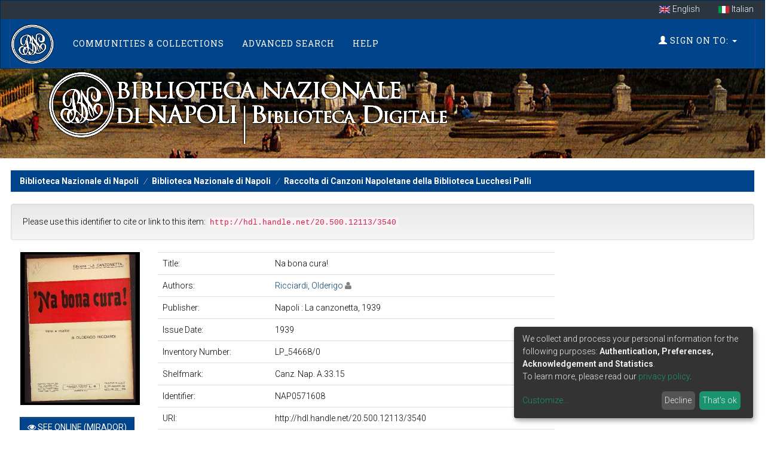

--- FILE ---
content_type: text/html;charset=UTF-8
request_url: https://dl.bnnonline.it/handle/20.500.12113/3540?mode=simple
body_size: 5979
content:

























<!DOCTYPE html>
<html>
    <head>
        <title>Na bona cura! | Biblioteca Nazionale di Napoli</title>
        <meta http-equiv="Content-Type" content="text/html; charset=UTF-8" />
        <meta http-equiv="X-UA-Compatible" content="IE=edge"/>
        <meta name="Generator" content="DSpace CRIS-5.12.0-SNAPSHOT" />
        <meta name="viewport" content="width=device-width, initial-scale=1.0">
        

		
<link rel="schema.DCTERMS" href="http://purl.org/dc/terms/" />
<link rel="schema.DC" href="http://purl.org/dc/elements/1.1/" />
<meta name="DC.creator" content="Ricciardi, Olderigo" xml:lang="en" />
<meta name="DCTERMS.dateAccepted" content="2018-06-04T12:18:28Z" scheme="DCTERMS.W3CDTF" />
<meta name="DCTERMS.available" content="2018-06-04T12:18:28Z" scheme="DCTERMS.W3CDTF" />
<meta name="DCTERMS.issued" content="1939" xml:lang="en" scheme="DCTERMS.W3CDTF" />
<meta name="DC.identifier" content="NAP0571608" xml:lang="en" />
<meta name="DC.identifier" content="http://hdl.handle.net/20.500.12113/3540" scheme="DCTERMS.URI" />
<meta name="DCTERMS.medium" content="1 partitura ([4] p.) ; 25 cm" xml:lang="en" />
<meta name="DC.language" content="it" xml:lang="en" scheme="DCTERMS.RFC1766" />
<meta name="DC.publisher" content="Napoli : La canzonetta, 1939" xml:lang="en" />
<meta name="DC.title" content="Na bona cura!" xml:lang="en" />
<meta name="DC.type" content="Musica a stampa" xml:lang="en" />
<meta name="DC.rights" content="Biblioteca nazionale Vittorio Emanuele III - Napoli - IT-NA0079" xml:lang="en" />
<meta name="DC.identifier" content="Canz. Nap. A.33.15" xml:lang="en" />
<meta name="DC.identifier" content="LP_54668/0" xml:lang="en" />
<meta name="DC.identifier" content="http://explorer-dl.bnnonline.it/exp?internalId=23568&amp;submitType=internal" xml:lang="en" />
<meta name="DC.identifier" content="http://explorer-dl.bnnonline.it/exp?f1stId=NAP0571608&amp;s2ndId=LP_54668/0&amp;agency=NA0079&amp;agencyType=2&amp;submitType=external" xml:lang="en" />
<meta name="DC.relation" content="'titolo uniforme:' Na bona cura! | Ricciardi, O. ; canzone ; 1V,1str" />

<meta name="citation_keywords" content="Musica a stampa" />
<meta name="citation_title" content="Na bona cura!" />
<meta name="citation_publisher" content="Napoli : La canzonetta, 1939" />
<meta name="citation_language" content="it" />
<meta name="citation_author" content="Ricciardi, Olderigo" />
<meta name="citation_pdf_url" content="https://dl.bnnonline.it/bitstream/20.500.12113/3540/1/23569_13516CN.tif" />
<meta name="citation_abstract_html_url" content="https://dl.bnnonline.it/handle/20.500.12113/3540" />

<meta name="og:image" property="og:image" content="https://dl.bnnonline.it/iiif-imgsrv/155403/!0!63!22!32!63223256800897435764763941658200987499/0,0,3240,1620/1200,/0/default.jpg" />
<meta name="og:title" property="og:title" content="Na bona cura!" />
<meta name="og:url" property="og:url" content="https://dl.bnnonline.it/handle/20.500.12113/3540" />
<meta name="og:description" property="og:description" content="Musica a stampa" />

<meta name="twitter:card" property="twitter:card" content="summary_large_image" />
<meta name="twitter:title" property="twitter:title" content="Na bona cura!" />
<meta name="twitter:image" property="twitter:image" content="https://dl.bnnonline.it/iiif-imgsrv/155403/!0!63!22!32!63223256800897435764763941658200987499/0,0,3240,1620/1200,/0/default.jpg" />



        <link rel="resourcesync sitemap" href="https://dl.bnnonline.it/rs/resourcesync.xml" type="application/xml"/>
        <link rel="shortcut icon" href="/favicon.ico" type="image/x-icon"/>
	    <link rel="stylesheet" href="/static/css/jquery-ui/redmond/jquery-ui-1.13.1.css" type="text/css" />
	    <link href="/css/researcher.css" type="text/css" rel="stylesheet" />
       <link href="/css/jdyna.css" type="text/css" rel="stylesheet" />
	    <link rel="stylesheet" href="/static/css/bootstrap/bootstrap.min.css" type="text/css" />
	    <link rel="stylesheet" href="/static/css/bootstrap/bootstrap-theme.min.css" type="text/css" />
	    <link href="/static/css/font-awesome/css/font-awesome.min.css" rel="stylesheet">
		<link href="/static/css/jstree/themes/default/style.min.css" rel="stylesheet"/>
	    <link rel="stylesheet" href="/css/orcid.css" type="text/css" />
	    <link rel="stylesheet" type="text/css" href="/static/css/dataTables.bootstrap.min.css"/>
		<link rel="stylesheet" type="text/css" href="/static/css/buttons.bootstrap.min.css"/>
		<link rel="stylesheet" type="text/css" href="/static/css/responsive.bootstrap.min.css"/>
		<link rel="stylesheet" href="/static/css/bootstrap/dspace-theme.css" type="text/css" />
		<link rel="stylesheet" type="text/css" href="/css/bootstrap-datetimepicker.min.css" />
		<link rel="stylesheet" type="text/css" href="/css/homepage.css" />

        <link rel="search" type="application/opensearchdescription+xml" href="/open-search/description.xml" title="DSpace"/>

        
   	<script type='text/javascript' src="/static/js/jquery/jquery-3.6.0.min.js"></script>
	<script type='text/javascript' src='/static/js/jquery/jquery-ui-1.13.1.min.js'></script>
	<script type="text/javascript" src="/js/moment-2.29.3.min.js"></script>
	<script type='text/javascript' src='/static/js/bootstrap/bootstrap.min.js'></script>
	<script type='text/javascript' src='/static/js/holder.js'></script>
	<script type="text/javascript" src="/utils.js"></script>
	<script type='text/javascript' src='/static/js/custom-functions.js'></script>
    <script type="text/javascript" src="/static/js/choice-support.js"> </script>
    <script type="text/javascript" src="/js/jdyna/jdyna.js"></script>    
    <script type="text/javascript" src="/js/jquery.dataTables.min.js"></script>
	<script type="text/javascript" src="/js/dataTables.bootstrap.min.js"></script>
	<script type="text/javascript" src="/js/dataTables.buttons.min.js"></script>
	<script type="text/javascript" src="/js/buttons.bootstrap.min.js"></script>
	<script type="text/javascript" src="/js/buttons.html5.min.js"></script>
	<script type="text/javascript" src="/js/dataTables.responsive.min.js"></script>	
	<script type="text/javascript" src="/js/bootstrap-datetimepicker.min.js"></script>
	<script type="text/javascript" src="/static/js/dataTables.select.min.js"></script>
	<script type="text/javascript" src="/js/jszip.min.js"></script>
	<script type='text/javascript'>
		var j = jQuery.noConflict();
		var $ = jQuery.noConflict();
		var JQ = j;
		dspaceContextPath = "";
		jQuery(document).ready(function ($) {
			  $('span[data-toggle="tooltip"]').tooltip();
			  $('i[data-toggle="tooltip"]').tooltip();
		});
	</script>
	
    
    
    

	<!-- HTML5 shiv and Respond.js IE8 support of HTML5 elements and media queries -->
	<!--[if lt IE 9]>  
	  <script src="/static/js/html5shiv.js"></script>
	  <script src="/static/js/selectivizr-min.js"></script>
	  <script src="/static/js/respond.min.js"></script>
	  <link rel="stylesheet" href="/static/css/bootstrap/dspace-theme-IElte9.css" type="text/css" />
	<![endif]-->
    </head>

    
    
    <body class="undernavigation" dir="ltr">
<a class="sr-only" href="#content">Skip navigation</a>
<header class="navbar navbar-inverse navbar-square shp-no-mb">    

<div class="container-fluid banner shp-margin">
     <div class="row">
		
			 <ul class="nav navbar-language navbar-nav navbar-right">
		 
		        <li><a style="margin-top: -5px; padding-top: 14px; padding-bottom: 6px;" onclick="javascript:document.repost.locale.value='en';
		                  document.repost.submit();" href="?mode=simple&locale=en">
		          <img src="/image/flag-en.png" style="max-width:20px"/>
		          English
		       </a></li>
		 
		        <li><a style="margin-top: -5px; padding-top: 14px; padding-bottom: 6px;" onclick="javascript:document.repost.locale.value='it';
		                  document.repost.submit();" href="?mode=simple&locale=it">
		          <img src="/image/flag-it.png" style="max-width:20px"/>
		          Italian
		       </a></li>
		 
		     </ul>
		 
     </div>
</div>

    
            <div class="container-fluid">
                



























<script type='text/javascript'>
    function hover(element) {
        element.className = "dropdown open";
    }
    function out(element) {
        element.className = "dropdown";
    }
</script>

       <div class="navbar-header">
       		<a class="navbar-home logo-mobile navbar-brand" href="/">
           		<img class="navbar-logo" src="/image/navbar-logo.png" alt="Digital Library logo" />
       		</a>
         <button type="button" class="navbar-toggle" data-toggle="collapse" data-target=".navbar-collapse">
           <span class="icon-bar"></span>
           <span class="icon-bar"></span>
           <span class="icon-bar"></span>
         </button>
       </div>
       <nav class="navbar collapse navbar-collapse navbar-custom navbar-inverse" role="navigation">
         <ul id="top-menu" class="nav navbar-nav navbar-left">
           <li class="navbar-home hidden-xs hidden-sm pull-left ">
           		<a class="navbar-home navbar-brand" href="/">
           			<img class="navbar-logo" src="/image/navbar-logo.png" alt="Digital Library logo" />
       			</a>
   			</li>
		  
		   <li id="communitylist-top-menu" class=""><a href="/community-list">Communities&nbsp;&amp;&nbsp;Collections</a></li>
        		  
           
           
           
           
           
           	<li id="publications-top-menu" class="hidden-xs hidden-sm "><a href="/cris/explore/publications">Advanced Search</a></li>
           
           
           <li class="dropdown hidden-md hidden-lg">
             <a href="#" class="dropdown-toggle" data-toggle="dropdown">Explore by <b class="caret"></b></a>
             <ul class="dropdown-menu">
           
           
           
           
           
           	<li class=""><a href="/cris/explore/publications">Advanced Search</a></li>
           
           
           </ul>
           </li>
 
          <li id="help-top-menu" class=""><script type="text/javascript">
<!-- Javascript starts here
document.write('<a href="#" onClick="var popupwin = window.open(\'/help/index.html\',\'dspacepopup\',\'height=600,width=550,resizable,scrollbars\');popupwin.focus();return false;">Help<\/a>');
// -->
</script><noscript><a href="/help/index.html" target="dspacepopup">Help</a></noscript></li>
       </ul>

 
       <div class="nav navbar-nav navbar-right">
		<ul class="nav navbar-nav navbar-right">
         
			<li id="user-top-menu" class="dropdown" onmouseover="hover(this);" onmouseout="out(this);">
             <a href="#" class="dropdown-toggle" data-toggle="dropdown"><span class="glyphicon glyphicon-user"></span> Sign on to: <b class="caret"></b></a>
	             
             <ul class="dropdown-menu">
               <li><a href="/mydspace">My DSpace</a></li>
               <li><a href="/subscribe">Receive email<br/>updates</a></li>
               <li><a href="/profile">Edit Account details</a></li>

		
             </ul>
           </li>
          </ul>
	</div>
    </nav>

            </div>



    





<script>
    var klaroConfig = {
        storageMethod: 'cookie',
        storageName: 'klaro-anonymous',
        cookieExpiresAfterDays: 365,
        privacyPolicy: '/cookiespolicy.jsp',
        htmlTexts: true,
        acceptAll: true,
        hideLearnMore: false,
        translations: {
            en: {
              acceptAll: 'Accept all',
              acceptSelected: 'Accept selected',
              app: {
                optOut: {
                  description: 'This app is loaded by default (but you can opt out)',
                  title: '(opt-out)'
                },
                purpose: 'purpose',
                purposes: 'purposes',
                required: {
                  description: 'This application is always required',
                  title: '(always required)'
                }
              },
              close: 'Close',
              decline: 'Decline',
              changeDescription: 'There were changes since your last visit, please update your consent.',
              consentNotice: {
                description: 'We collect and process your personal information for the following purposes: <strong>Authentication, Preferences, Acknowledgement and Statistics</strong>. <br/> To learn more, please read our <a target="_blank" href="/cookiespolicy.jsp">privacy policy</a>.',
                learnMore: 'Customize'
              },
              consentModal: {
                description: 'Here you can see and customize the information that we collect about you.',
                privacyPolicy: {
                  name: 'privacy policy',
                  text: 'To learn more, please read our <a target="_blank" href="{0}/privacypolicy.jsp">privacy policy</a>.'
                },
                title: 'Information that we collect'
              },
              purposes: {
                  functional: {
                      title: 'Functional'
                  },
                  statistical: {
                      title: 'Statistical'
                  },
                  sharing: {
                      title: 'Sharing'
                  }
              }
            }
        },
        services: [
            {
                name: 'authentication',
                purposes: ['functional'],
                required: true,
                cookies: [],
                translations: {
                    // default translation
                    zz: {
                        title: 'Authentication',
                        description: 'Required for signing you in'
                    }
                }
            },
            {
                name: 'preferences',
                purposes: ['functional'],
                required: true,
                cookies: [],
                translations: {
                    // default translation
                    zz: {
                        title: 'Preferences',
                        description: 'Required for saving your preferences'
                    }
                }
            },
            {
                name: 'acknowledgement',
                purposes: ['functional'],
                required: true,
                cookies: [
                  [/^klaro-.+$/],
                ],
                translations: {
                    // default translation
                    zz: {
                        title: 'Acknowledgement',
                        description: 'Required for saving your acknowledgements and consents'
                    }
                }
            },
            
        ]
    };
</script>
<script defer data-config="klaroConfig" type="application/javascript" src="/static/js/klaro/klaro.js"></script>


</header>

<main id="content" role="main">




<div class="container-fluid intro-background">
    <div class="row">
        <div class="col-md-12">
            <h1 class="brand-heading">
               <img alt="Library logo" class="img-responsive" src="/image/top-logo.png">
            </h1>
        </div>
    </div>
</div>
<br />

                

<div class="container-fluid shp-margin">
	<div class="row">
		<div class="col-sm-12">
                



  

<ol class="breadcrumb btn-primary">

  <li><a href="/">Biblioteca Nazionale di Napoli</a></li>

  <li><a href="/handle/20.500.12113/1">Biblioteca Nazionale di Napoli</a></li>

  <li><a href="/handle/20.500.12113/47">Raccolta di Canzoni Napoletane della Biblioteca Lucchesi Palli</a></li>

</ol>

        </div>        
    </div>
</div>                




        
<div class="container-fluid shp-margin">
		





























<script type='text/javascript' src='/static/js/abbreviatetext.js'></script>




<script type="text/javascript">
j(document).ready(function() {
	var show = false;
	jQuery('#viewers .dropdown-menu li').each(function(i, obj) {
		if (jQuery(obj).css('display') != 'none') {
			show = true;
		}
	});
	if (!show) {
		jQuery('#viewers .dropdown-toggle').css('display', 'none');
	}
});
</script>



	<div class="row">
		<div class="col-sm-12 col-md-12 col-lg-12">
		
		
		
		

                
                <div class="well">Please use this identifier to cite or link to this item:
                <code>http://hdl.handle.net/20.500.12113/3540</code></div>
       </div>         


</div>


<div class="row">
<div id="wrapperDisplayItem" class="col-lg-9">
    
    <div id="viewers" class="custom-col-lg-3 col-md-3" align="center"><a target="_blank" href="/explore?bitstream_id=155403&handle=20.500.12113/3540&provider=iiif-image&viewer=mirador"><img src="/retrieve/2052309/23569_13516CN.tif.jpg" alt="Thumbnail" /></a><br />&nbsp;&nbsp;<div class="btn-group">
<a class="btn btn-primary mirador" href="/explore?bitstream_id=155403&handle=20.500.12113/3540&provider=iiif-image&viewer=mirador"><i class="fa fa-eye"></i> See online (Mirador)</a>
<button type="button" class="btn btn-primary dropdown-toggle" data-toggle="dropdown"  aria-haspopup="true" aria-expanded="false">  <span class="caret"></span> <span class="sr-only">Toggle Dropdown</span> </button><ul class="dropdown-menu"> <li class="uv" ><a href="/explore?bitstream_id=155403&handle=20.500.12113/3540&provider=iiif-image&viewer=uv"><i class="fa fa-eye"></i> See online (UV)</a></li></ul> </div></div>
<div class="col-lg-9 col-md-9"><table class="table itemDisplayTable">
<td class="metadataFieldLabel">Title:&nbsp;</td><td class="metadataFieldValue">Na&#x20;bona&#x20;cura!</td></tr>
<td class="metadataFieldLabel">Authors:&nbsp;</td><td class="metadataFieldValue"><a href="/browse?type=author&amp;authority=rp00576&amp;authority_lang=en" class="authority author">Ricciardi,&#x20;Olderigo</a>&nbsp;<a href="/cris/rp/rp00576" class="authority"><span data-toggle="tooltip" data-placement="top" title="Person Profile" class="fa fa-user undefinedstaff"></span></a></td></tr>
<td class="metadataFieldLabel">Publisher:&nbsp;</td><td class="metadataFieldValue">Napoli&#x20;:&#x20;La&#x20;canzonetta,&#x20;1939</td></tr>
<td class="metadataFieldLabel">Issue Date:&nbsp;</td><td class="metadataFieldValue">1939</td></tr>
<td class="metadataFieldLabel">Inventory Number:&nbsp;</td><td class="metadataFieldValue">LP_54668&#x2F;0</td></tr>
<td class="metadataFieldLabel">Shelfmark:&nbsp;</td><td class="metadataFieldValue">Canz.&#x20;Nap.&#x20;A.33.15</td></tr>
<td class="metadataFieldLabel">Identifier:&nbsp;</td><td class="metadataFieldValue">NAP0571608</td></tr>
<td class="metadataFieldLabel">URI:&nbsp;</td><td class="metadataFieldValue">http:&#x2F;&#x2F;hdl.handle.net&#x2F;20.500.12113&#x2F;3540</td></tr>
<td class="metadataFieldLabel">Type:&nbsp;</td><td class="metadataFieldValue">Musica a stampa</td></tr>
<td class="metadataFieldLabel">Language:&nbsp;</td><td class="metadataFieldValue">Italiano</td></tr>
<tr><td class="metadataFieldLabel">Appears in Collections:</td><td class="metadataFieldValue"><a href="/handle/20.500.12113/47">Raccolta di Canzoni Napoletane della Biblioteca Lucchesi Palli</a><br/></td></tr>
</table></div><br/>

    



    <a class="btn btn-default" href="/handle/20.500.12113/3540?mode=full">
        Show full item record
    </a>

	
</div>
<div class="col-lg-3">
<div class="row">






    
    </div>
</div>



	
    
</div>
</div>
<div class="container">
    

<br/>
    

    <p class="text-center alert alert-info">Items in DSpace are protected by copyright, with all rights reserved, unless otherwise indicated.</p>

	</div>
    




















    

</div>
<br/>
</main>
    
    <footer class="navbar navbar-bottom navbar-square">
     <div class="container-fluid shp-margin">
	     <div class="row">
				
			<div class="col-md-4 pull-left">	<div>		<div>			<div class="panel-heading">	            <h6 class="panel-title">Involved Institutions</h6>	        </div>			<div class="panel-body horiz-list footer-logo">				<li>					<a href="http://digitale.bnnonline.it/"><img src="/image/footer-logo.png"                   	    class="img-responsive" alt="DSpace-GLAM logo" /></a>   				</li>   				<!--  Modello aggiunta logo   				<li>					<a href="[Link da inserire]"><img src="[percorso immagine(/image/nomefile.estensione)]"                   		class="img-responsive" alt="[Descrizione img]" /></a>   				</li>   				-->			</div>		</div>	</div></div><div class="col-md-4 col-sm-4">	<div>		<div class="panel-heading">			<h6 class="panel-title">Informations</h6>		</div>		<div class="panel-body no-bullets-list">			<li><a href="">General informations</a></li>			<li><a href="">Offered services</a></li>			<li><a href="">Digital Library history</a></li>			<li><a href="">Organizational structure</a></li>		</div>	</div></div><div class="col-md-4 col-sm-4 pull-right">	<div>		<div class="panel-heading">			<h6 class="panel-title">Links</h6>		</div>		<div class="panel-body no-bullets-list">			<li><a href="">Contact us</a></li>			<li><a href="">Terms of use</a></li>			<li><a href="">Privacy policy</a></li>		</div>	</div></div>
	</div>
    </div>
		<div class="container-fluid extra-footer row">
		<div id="footer_feedback" class="col-sm-4 pull-left">                                    
		     <a href="/feedback">Feedback</a>
			<span class="vertical-separator" ></span>     
		     <a id="cookiesettings" href="#cookiesettings" onclick="klaro.show()">Cookie settings</a>
			<span class="vertical-separator" ></span>     
		     <a href="/cookiespolicy.jsp">Cookie policy</a>
		</div>
		<div id="designedby" class="col-sm-8 text-right">
		Built with <a target="_blank" href="https://www.4science.it/en/dspace-glam/">DSpace-GLAM</a> - 
		Extension maintained and optimized by 
            	 	<a href="https://www.4science.it/servizi/">
            	 		<img src="/image/logo-4science-small.png"
                                    alt="Logo 4SCIENCE" height="32px"/></a>
				</div>
			</div>
	    </footer>
		
    </body>
</html>

